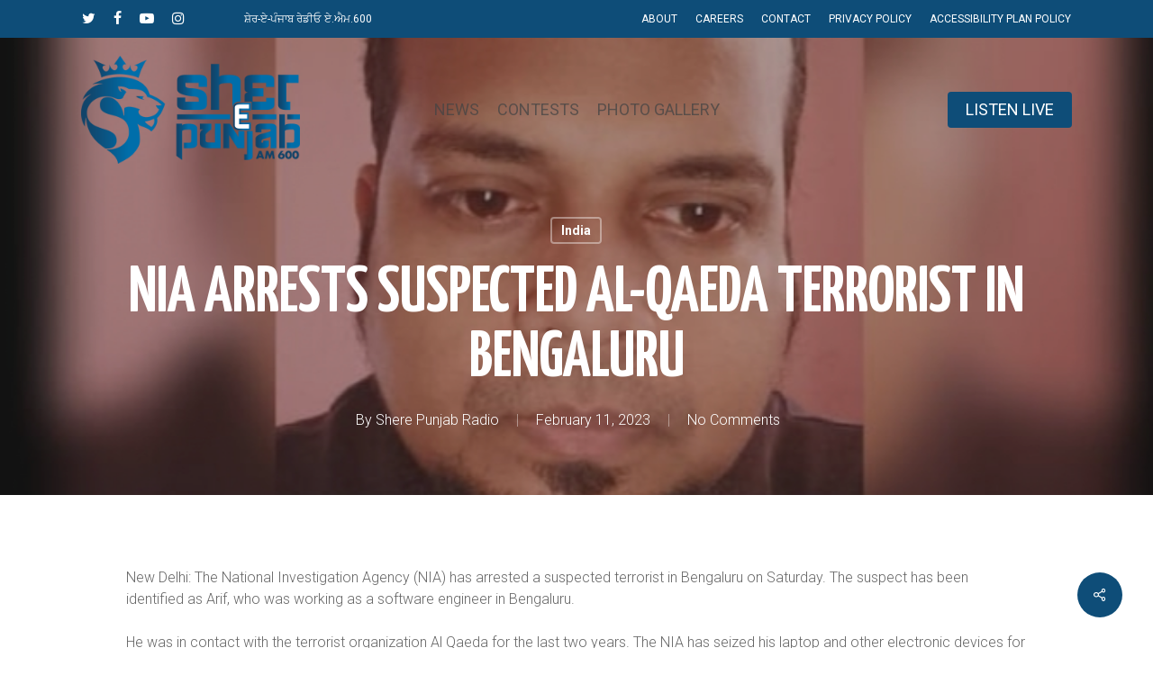

--- FILE ---
content_type: text/css
request_url: https://www.sherepunjabradio.ca/wp-content/themes/salient/css/build/off-canvas/core.css?ver=17.0.1
body_size: 3660
content:
@media only screen and (min-width:691px){#slide-out-widget-area .secondary-header-text{display:none}}@media only screen and (max-width:999px) and (min-width:691px){body.original #slide-out-widget-area .inner .off-canvas-menu-container.mobile-only .menu.secondary-header-items{display:none}}#slide-out-widget-area.fullscreen-split .off-canvas-menu-container .nectar-menu-item-with-icon span:after,#slide-out-widget-area.fullscreen-split .off-canvas-menu-container li>a:after,.material #slide-out-widget-area[class*=slide-out-from-right] .off-canvas-menu-container .nectar-menu-item-with-icon span:after,.material #slide-out-widget-area[class*=slide-out-from-right] .off-canvas-menu-container li>a:after{-webkit-transition:-webkit-transform .3s ease-out,border-color .3s ease-out;transition:transform .3s ease-out,border-color .3s ease-out;position:absolute;display:block;bottom:-6px;left:0;width:100%;-webkit-transform:scaleX(0);transform:scaleX(0);border-top:2px solid #000;content:'';padding-bottom:inherit}#slide-out-widget-area.fullscreen-split .inner .off-canvas-menu-container li .nectar-menu-item-with-icon,body #slide-out-widget-area .inner .off-canvas-menu-container .nectar-menu-item-with-icon,body #slide-out-widget-area.slide-out-from-right-hover .inner .off-canvas-menu-container li .nectar-menu-item-with-icon,body.material #slide-out-widget-area.slide-out-from-right .off-canvas-menu-container li .nectar-menu-item-with-icon{display:flex;align-items:center}body #slide-out-widget-area .inner .off-canvas-menu-container .nectar-menu-item-with-icon.nectar-menu-item-with-desc,body #slide-out-widget-area.slide-out-from-right-hover .inner .off-canvas-menu-container li .nectar-menu-item-with-icon.nectar-menu-item-with-desc,body.material #slide-out-widget-area.slide-out-from-right .off-canvas-menu-container li .nectar-menu-item-with-icon.nectar-menu-item-with-desc{align-items:flex-start}#slide-out-widget-area.fullscreen-split .off-canvas-menu-container .nectar-menu-item-with-icon.nectar-menu-item-with-desc span:after,.material #slide-out-widget-area[class*=slide-out-from-right] .off-canvas-menu-container .nectar-menu-item-with-icon.nectar-menu-item-with-desc span:after{bottom:0}#slide-out-widget-area.fullscreen-split .off-canvas-menu-container .nectar-menu-item-with-icon .menu-title-text:after,.material #slide-out-widget-area[class*=slide-out-from-right] .off-canvas-menu-container .nectar-menu-item-with-icon .menu-title-text:after{border-color:inherit;transform-origin:left}body #slide-out-widget-area.fullscreen-split .off-canvas-menu-container .nectar-menu-item-with-icon:after,body #slide-out-widget-area[class*=slide-out-from-right] .off-canvas-menu-container .nectar-menu-item-with-icon:after{display:none!important}#slide-out-widget-area.fullscreen-split .off-canvas-menu-container .nectar-menu-item-with-icon .menu-title-text,.material #slide-out-widget-area[class*=slide-out-from-right] .off-canvas-menu-container .nectar-menu-item-with-icon .menu-title-text{position:relative}#slide-out-widget-area.fullscreen-split .inner .off-canvas-menu-container li a{position:relative}#slide-out-widget-area.fullscreen-split .inner .off-canvas-menu-container .current-menu-item>.nectar-menu-item-with-icon .menu-title-text:after,#slide-out-widget-area.fullscreen-split .inner .off-canvas-menu-container .current-menu-item>a:after,#slide-out-widget-area.fullscreen-split .inner .off-canvas-menu-container .nectar-menu-item-with-icon:hover .menu-title-text:after,#slide-out-widget-area.fullscreen-split .inner .off-canvas-menu-container li a:focus:after,#slide-out-widget-area.fullscreen-split .inner .off-canvas-menu-container li a:hover:after,body.material #slide-out-widget-area[class*=slide-out-from-right] .off-canvas-menu-container .current-menu-item>.nectar-menu-item-with-icon .menu-title-text:after,body.material #slide-out-widget-area[class*=slide-out-from-right] .off-canvas-menu-container .current-menu-item>a:after,body.material #slide-out-widget-area[class*=slide-out-from-right] .off-canvas-menu-container .nectar-menu-item-with-icon:hover .menu-title-text:after,body.material #slide-out-widget-area[class*=slide-out-from-right] .off-canvas-menu-container li a:hover:after,body.material #slide-out-widget-area[class=slide-out-from-right] .off-canvas-menu-container li a:focus:after{backface-visibility:hidden;-webkit-transform:scaleX(1);transform:scaleX(1)}#slide-out-widget-area .off-canvas-menu-container ul .menu-item .widget-area-active .widget ul{max-height:none;padding-left:0}#header-outer #mobile-menu ul .menu-item .widget-area-active .widget ul,body #slide-out-widget-area .menu.subview .menu-item .widget-area-active .widget li{display:block!important}#slide-out-widget-area .off-canvas-menu-container .widget-area-active .widget ul.product_list_widget{text-align:left}#slide-out-widget-area .off-canvas-menu-container .widget-area-active .widget ul.product_list_widget li a{display:inline}#slide-out-widget-area .off-canvas-menu-container .widget-area-active .widget ul.product_list_widget li a:after{display:none}#slide-out-widget-area .widget-area-active .wp-caption .wp-caption-text{color:#000}#slide-out-widget-area .off-canvas-menu-container li>a>.sf-sub-indicator{display:none}#slide-out-widget-area .inner .off-canvas-menu-container li>a{font-size:20px;line-height:30px;font-family:'Open Sans';font-weight:700}#slide-out-widget-area .menuwrapper li small,#slide-out-widget-area .off-canvas-social-links li a,#slide-out-widget-area.fullscreen .inner li a,#slide-out-widget-area.slide-out-from-right .inner .off-canvas-menu-container li a,#slide-out-widget-area.slide-out-from-right-hover .inner .off-canvas-menu-container li a{opacity:.7;transition:opacity .2s ease,color .2s ease;-webkit-transition:opacity .2s ease,color .2s ease}#slide-out-widget-area .inner .current-menu-ancestor>a,#slide-out-widget-area .inner .current-menu-item>a,#slide-out-widget-area .inner .current_page_ancestor>a,#slide-out-widget-area .inner .current_page_item>a,#slide-out-widget-area .inner .off-canvas-menu-container .menuwrapper li>a.hovered,#slide-out-widget-area .off-canvas-social-links li a:hover,#slide-out-widget-area.fullscreen .inner li a:hover,#slide-out-widget-area.slide-out-from-right .inner .off-canvas-menu-container li a:focus,#slide-out-widget-area.slide-out-from-right .inner .off-canvas-menu-container li a:hover,#slide-out-widget-area.slide-out-from-right-hover .inner .off-canvas-menu-container li a:focus,#slide-out-widget-area.slide-out-from-right-hover .inner .off-canvas-menu-container li a:hover{opacity:1}#slide-out-widget-area[data-dropdown-func=separate-dropdown-parent-link] .off-canvas-menu-container li{position:relative}#slide-out-widget-area .ocm-dropdown-arrow{transition:transform .5s cubic-bezier(.215,.61,.355,1);position:absolute;right:-6px;top:10px;transform:translateY(-50%);cursor:pointer;height:28px;width:28px;line-height:0}#slide-out-widget-area .ocm-dropdown-arrow i{font-size:18px;height:28px;width:28px;line-height:28px;top:0}#slide-out-widget-area .open-submenu>.ocm-dropdown-arrow{transform:translateY(-50%) rotate(180deg)}#slide-out-widget-area .secondary-header-text,body #slide-out-widget-area .inner-wrap .inner .nectar-header-text-content{margin-bottom:35px;border-radius:6px;background-color:rgba(0,0,0,.1);padding:10px 15px}body #slide-out-widget-area .inner-wrap .inner .nectar-header-text-content *{color:inherit}body #slide-out-widget-area .inner-wrap .inner .nectar-header-text-content div>:last-child{margin-bottom:0}body #slide-out-widget-area .inner-wrap .inner .nectar-header-text-content{align-self:flex-start}#slide-out-widget-area .nectar-header-text-content>span>:last-child{margin-bottom:0}body #slide-out-widget-area .secondary-header-text{line-height:1.4em}#slide-out-widget-area,#slide-out-widget-area.slide-out-from-right-hover{overflow-y:scroll!important;overflow-x:hidden;-ms-overflow-style:none;scrollbar-width:none}#slide-out-widget-area::-webkit-scrollbar{display:none}#slide-out-widget-area .bottom-text{padding-bottom:0;font-size:12px}#slide-out-widget-area:not(.fullscreen) .off-canvas-social-links li{display:inline-block;padding:0 6px 6px 0}#slide-out-widget-area .off-canvas-social-links li i{background-color:transparent;font-size:18px;line-height:22px;top:0}.material #slide-out-widget-area:not(.slide-out-from-right) .off-canvas-social-links li a,body:not(.material) #slide-out-widget-area .off-canvas-social-links li a{padding:0 8px}.blurred-wrap.blurred{-webkit-filter:blur(5px);-moz-filter:blur(5px);-ms-filter:blur(5px);filter:blur(5px)}.msie .blurred-wrap.blurred{-ms-filter:none;filter:none}#slide-out-widget-area .widget h4{margin-bottom:8px}#slide-out-widget-area .inner>div{margin-bottom:25px}#slide-out-widget-area .inner>div:first-of-type{margin-top:-7px}#slide-out-widget-area .inner-wrap>.inner{width:100%;height:100%}#slide-out-widget-area,#slide-out-widget-area .widget h3,#slide-out-widget-area .widget h4,#slide-out-widget-area a{color:#fff}#slide-out-widget-area .nectar-global-section-megamenu a{color:inherit}body.material #slide-out-widget-area.slide-out-from-right .widget:not(.nectar_popular_posts_widget):not(.recent_posts_extra_widget) li a:hover{color:#fff}#slide-out-widget-area .nectar-menu-label:before{background-color:#fff}body[data-full-width-header=false] #slide-out-widget-area .slide_out_area_close{position:absolute;right:22px;top:22px}body[data-full-width-header=false].admin-bar #slide-out-widget-area .slide_out_area_close{top:47px}body[data-full-width-header=false].ascend #slide-out-widget-area.slide-out-from-right .slide_out_area_close,body[data-full-width-header=false].original #slide-out-widget-area.slide-out-from-right .slide_out_area_close{z-index:100}body[data-full-width-header=false] #slide-out-widget-area .slide_out_area_close{display:block;transition:all .47s cubic-bezier(.3,1,.3,.95) 0s;-webkit-transition:all .47s cubic-bezier(.3,1,.3,.95) 0s;font-family:'Open Sans';font-weight:400}body[data-full-width-header=false] #slide-out-widget-area .slide_out_area_close{backface-visibility:hidden;-webkit-backface-visibility:hidden;width:34px;height:34px;transition:all .47s cubic-bezier(.3,1,.3,.95) 0s;-webkit-transition:all .47s cubic-bezier(.3,1,.3,.95) 0s;color:#ddd;font-size:18px;max-width:none;line-height:32px}body[data-full-width-header=false] #slide-out-widget-area .slide_out_area_close:hover .icon-default-style[class^=icon-]{transform:rotate(90deg);-webkit-transform:rotate(90deg)}body[data-full-width-header=false] #slide-out-widget-area .slide_out_area_close:hover{border-color:rgba(255,255,255,.7)}body #slide-out-widget-area .slide_out_area_close .icon-default-style[class^=icon-]{-webkit-backface-visibility:hidden;font-size:18px;height:34px;left:-2px;line-height:32px;max-width:none;transition:all .47s cubic-bezier(.3,1,.3,.95) 0s;-webkit-transition:all .47s cubic-bezier(.3,1,.3,.95) 0s;width:34px}body #slide-out-widget-area .slide_out_area_close .icon-default-style{color:#fff}#slide-out-widget-area .menuwrapper{position:relative;-webkit-perspective:1000px;perspective:1000px;-webkit-perspective-origin:center;perspective-origin:center;margin-right:0;display:block}#slide-out-widget-area .menuwrapper button{background:#ccc;border:none;width:48px;height:45px;text-indent:-900em;overflow:hidden;position:relative;cursor:pointer;outline:0}#slide-out-widget-area .menuwrapper button:after{content:'';position:absolute;width:68%;height:5px;background:#fff;top:10px;left:16%;box-shadow:0 10px 0 #fff,0 20px 0 #fff}#slide-out-widget-area .menuwrapper ul{padding:0;list-style:none;-webkit-transform-style:preserve-3d;transform-style:preserve-3d}#slide-out-widget-area .menuwrapper li{position:relative}#slide-out-widget-area .menuwrapper li small{display:inline-block;text-transform:uppercase;font-size:15px;font-family:'Open Sans';font-weight:600;letter-spacing:2px;position:relative;top:-4px;opacity:.6}.ascend #slide-out-widget-area[class*=slide-out-from-right][data-dropdown-func=separate-dropdown-parent-link] .off-canvas-menu-container .menu li small,.original #slide-out-widget-area[class*=slide-out-from-right][data-dropdown-func=separate-dropdown-parent-link] .off-canvas-menu-container .menu li small{margin:5px}#slide-out-widget-area:not(.fullscreen):not(.fullscreen-alt) .menuwrapper li small{font-size:14px;display:block;font-family:'Open Sans';letter-spacing:inherit;margin-top:5px;font-weight:700}#slide-out-widget-area .no-touch .menuwrapper li a:hover{background:rgba(255,248,213,.1)}#slide-out-widget-area .menuwrapper .back>a{background:rgba(0,0,0,.13)}#slide-out-widget-area:not(.fullscreen) .menuwrapper .back>a,body #slide-out-widget-area.slide-out-from-right-hover .inner-wrap>.inner .off-canvas-menu-container .back>a{padding-left:10px;padding-right:10px;margin-left:-10px}body #slide-out-widget-area .menu.subview .subviewopen>.sub-menu>.back,body #slide-out-widget-area .menuwrapper .back{display:inline-block;margin-bottom:20px!important}#slide-out-widget-area .menuwrapper .menu{margin:0;position:relative;width:100%;opacity:0;pointer-events:none;-webkit-transform:translateY(10px);transform:translateY(10px);-webkit-backface-visibility:hidden;backface-visibility:hidden}#slide-out-widget-area .menuwrapper .menu.menu-toggle{transition:all .25s ease}#slide-out-widget-area .menuwrapper .menu.menuopen{opacity:1;pointer-events:auto;-webkit-transform:translateY(0);transform:translateY(0)}body #slide-out-widget-area .menuwrapper li .sub-menu{display:none}#slide-out-widget-area .menuwrapper>.sub-menu,body #slide-out-widget-area .menuwrapper li .sub-menu{margin:0!important;padding:0!important}#slide-out-widget-area .mobile-only,body #slide-out-widget-area .menu.subview .subview>a,body #slide-out-widget-area .menu.subview .subview>small,body #slide-out-widget-area .menu.subview .subviewopen>a,body #slide-out-widget-area .menu.subview .subviewopen>small,body #slide-out-widget-area .menu.subview li{display:none}body #slide-out-widget-area .menu.subview .subview>a,body #slide-out-widget-area .menu.subview .subviewopen>a{display:none!important}body #slide-out-widget-area .menu.subview .subview,body #slide-out-widget-area .menu.subview .subview .sub-menu,body #slide-out-widget-area .menu.subview .subviewopen,body #slide-out-widget-area .menu.subview .subviewopen>.sub-menu,body #slide-out-widget-area .menu.subview .subviewopen>.sub-menu>li{display:block}#slide-out-widget-area .menuwrapper>.sub-menu{position:absolute;width:100%;top:0;left:0}.menu.dl-animate-out-5{-webkit-animation:MenuAnimOut5 .4s ease-in-out;animation:MenuAnimOut5 .4s ease-in-out}.menu.dl-animate-in-5{-webkit-animation:MenuAnimIn5 .4s ease-in-out;animation:MenuAnimIn5 .4s ease-in-out}.menuwrapper>.sub-menu.dl-animate-in-5{-webkit-animation:SubMenuAnimIn5 .4s ease-in-out;animation:SubMenuAnimIn5 .4s ease-in-out}.menuwrapper>.sub-menu.dl-animate-out-5{-webkit-animation:SubMenuAnimOut5 .4s ease-in-out;animation:SubMenuAnimOut5 .4s ease-in-out}@-webkit-keyframes MenuAnimOut5{100%{-webkit-transform:rotateY(-25deg) translateX(-300px);opacity:0}}@keyframes MenuAnimOut5{100%{-webkit-transform:rotateY(-25deg) translateX(-300px);transform:rotateY(-25deg) translateX(-300px);opacity:0}}@-webkit-keyframes MenuAnimIn5{0%{-webkit-transform:rotateY(-25deg) translateX(-300px);opacity:0}100%{-webkit-transform:rotateY(0) translateX(0);opacity:1}}@keyframes MenuAnimIn5{0%{-webkit-transform:rotateY(-25deg) translateX(-300px);transform:rotateY(-25deg) translateX(-300px);opacity:0}100%{-webkit-transform:rotateY(0) translateX(0);transform:rotateY(0) translateX(0);opacity:1}}@-webkit-keyframes SubMenuAnimIn5{0%{-webkit-transform:rotateY(25deg) translateX(300px);opacity:0}100%{-webkit-transform:rotateY(0) translateX(0);opacity:1}}@keyframes SubMenuAnimIn5{0%{-webkit-transform:rotateY(25deg) translateX(300px);transform:rotateY(25deg) translateX(300px);opacity:0}100%{-webkit-transform:rotateY(0) translateX(0);transform:rotateY(0) translateX(0);opacity:1}}@-webkit-keyframes SubMenuAnimOut5{0%{-webkit-transform:rotateY(0) translateX(0);opacity:1}100%{-webkit-transform:rotateY(25deg) translateX(300px);opacity:0}}@keyframes SubMenuAnimOut5{0%{-webkit-transform:rotateY(0) translateX(0);transform:rotateY(0) translateX(0);opacity:1}100%{-webkit-transform:rotateY(25deg) translateX(300px);transform:rotateY(25deg) translateX(300px);opacity:0}}.menu.dl-animate-out-4{-webkit-animation:MenuAnimOut4 .4s ease-in-out;animation:MenuAnimOut4 .4s ease-in-out}.menu.dl-animate-in-4{-webkit-animation:MenuAnimIn4 .4s ease-in-out;animation:MenuAnimIn4 .4s ease-in-out}.menuwrapper>.sub-menu.dl-animate-in-4{-webkit-animation:SubMenuAnimIn4 .4s ease;animation:SubMenuAnimIn4 .4s ease}.menuwrapper>.sub-menu.dl-animate-out-4{-webkit-animation:SubMenuAnimOut4 .4s ease;animation:SubMenuAnimOut4 .4s ease}@-webkit-keyframes MenuAnimOut4{100%{-webkit-transform:scale(1.2);opacity:0}}@keyframes MenuAnimOut4{100%{-webkit-transform:scale(1.2);transform:scale(1.2);opacity:0}}@-webkit-keyframes MenuAnimIn4{0%{-webkit-transform:scale(1.2);opacity:0}100%{-webkit-transform:scale(1);opacity:1}}@keyframes MenuAnimIn4{0%{-webkit-transform:scale(1.2);transform:scale(1.2);opacity:0}100%{-webkit-transform:scale(1);transform:scale(1);opacity:1}}@-webkit-keyframes SubMenuAnimIn4{0%{-webkit-transform:scale(.8);opacity:0}100%{-webkit-transform:scale(1);opacity:1}}@keyframes SubMenuAnimIn4{0%{-webkit-transform:scale(.8);transform:scale(.8);opacity:0}100%{-webkit-transform:scale(1);transform:scale(1);opacity:1}}@-webkit-keyframes SubMenuAnimOut4{0%{-webkit-transform:scale(1);opacity:1}100%{-webkit-transform:scale(.8);opacity:0}}@keyframes SubMenuAnimOut4{0%{-webkit-transform:scale(1);transform:scale(1);opacity:1}100%{-webkit-transform:scale(.8);transform:scale(.8);opacity:0}}#slide-out-widget-area.fullscreen-split[data-dropdown-func=default] .off-canvas-menu-container li ul,#slide-out-widget-area.fullscreen-split[data-dropdown-func=default] .off-canvas-menu-container li>.nectar-global-section-megamenu,#slide-out-widget-area[data-dropdown-func=separate-dropdown-parent-link] .off-canvas-menu-container li ul,#slide-out-widget-area[data-dropdown-func=separate-dropdown-parent-link] .off-canvas-menu-container li>.nectar-global-section-megamenu,.material #slide-out-widget-area[class*=slide-out-from-right] .off-canvas-menu-container li ul,.material #slide-out-widget-area[class*=slide-out-from-right] .off-canvas-menu-container li>.nectar-global-section-megamenu{position:relative;max-height:0;box-sizing:content-box;-webkit-transition:max-height .5s cubic-bezier(.215,.61,.355,1),padding .25s cubic-bezier(.215,.61,.355,1);transition:max-height .5s cubic-bezier(.215,.61,.355,1),padding .25s cubic-bezier(.215,.61,.355,1);-ms-transform:none;-webkit-transform:none;transform:none;overflow:hidden}#slide-out-widget-area[data-dropdown-func=separate-dropdown-parent-link] .off-canvas-menu-container li ul,.material #slide-out-widget-area[class*=slide-out-from-right] .off-canvas-menu-container li ul{padding-left:20px}#slide-out-widget-area[data-dropdown-func=separate-dropdown-parent-link] .off-canvas-menu-container li ul>li:first-child,.material #slide-out-widget-area[class*=slide-out-from-right] .off-canvas-menu-container li ul>li:first-child{margin-top:10px}#slide-out-widget-area[data-dropdown-func=separate-dropdown-parent-link] .off-canvas-menu-container li ul>li:last-child,.material #slide-out-widget-area[class*=slide-out-from-right] .off-canvas-menu-container li ul>li:last-child{margin-bottom:0}.material #slide-out-widget-area[class*=slide-out-from-right] .inner .off-canvas-menu-container li li a,body #slide-out-widget-area[data-dropdown-func=separate-dropdown-parent-link] .inner .off-canvas-menu-container li li a{font-size:16px;line-height:22px}.material #slide-out-widget-area[class*=slide-out-from-right] .inner .off-canvas-menu-container .menu-item-has-children>a,body #slide-out-widget-area[data-dropdown-func=separate-dropdown-parent-link] .inner .off-canvas-menu-container .menu-item-has-children>a{margin-right:20px}body:not(.material) #slide-out-widget-area[data-dropdown-func=separate-dropdown-parent-link] .off-canvas-menu-container li ul>li:last-child{margin-bottom:10px}#slide-out-widget-area .recent_posts_extra_widget .post-widget-text span,#slide-out-widget-area .widget_recent_entries span{display:block;line-height:17px;color:#999;font-size:11px;margin-bottom:6px}#slide-out-widget-area .recent_posts_extra_widget .post-widget-text span,#slide-out-widget-area .widget_recent_entries span{color:inherit}#slide-out-widget-area .widget_recent_entries span{opacity:.8}#slide-out-widget-area .widget_calendar table tbody td,#slide-out-widget-area .widget_calendar table th{color:inherit}#slide-out-widget-area .tagcloud a{padding:2px 11px;position:relative;border:1px solid #fff;background-color:transparent;margin:0 8px 8px 0;font-size:12px;display:block;float:left;text-transform:uppercase;transition:all .2s linear;-webkit-transition:all .2s linear}#slide-out-widget-area .tagcloud a:last-child:after,#slide-out-widget-area .tagcloud:after{display:block;content:' ';clear:both;height:1px}#slide-out-widget-area .recent_projects_widget img{height:auto;width:100%}body #slide-out-widget-area .slide_out_area_close .icon-default-style[class^=icon-]{font-size:24px!important}@media only screen and (max-width :690px){body #slide-out-widget-area .inner .off-canvas-menu-container.mobile-only .menu.secondary-header-items{display:block}}@media only screen and (min-width :1px) and (max-width :999px){body #slide-out-widget-area .slide_out_area_close{position:absolute;right:22px;top:22px;z-index:100}.admin-bar #slide-out-widget-area.fullscreen .off-canvas-social-links,.admin-bar #slide-out-widget-area.fullscreen-alt .off-canvas-social-links,body #slide-out-widget-area.fullscreen .off-canvas-social-links,body #slide-out-widget-area.fullscreen-alt .off-canvas-social-links{position:relative;bottom:0;right:0;margin-top:70px}#slide-out-widget-area.fullscreen .off-canvas-social-links:after,#slide-out-widget-area.fullscreen-alt .off-canvas-social-links:after{display:block;height:1px;width:0;background-color:rgba(255,255,255,.6);content:' ';margin:0 auto;position:absolute;top:-40px;left:50%;transform:translateX(-50%);-webkit-transform:translateX(-50%);-moz-transform:translateX(-50%);transition:all .5s cubic-bezier(.215,.61,.355,1);-webkit-transition:all .5s cubic-bezier(.215,.61,.355,1);-moz-transition:all .5s cubic-bezier(.215,.61,.355,1)}#slide-out-widget-area .mobile-only{display:block}#slide-out-widget-area.slide-out-from-right-hover .inner[data-prepend-menu-mobile=true] .off-canvas-menu-container{top:0;position:relative}#slide-out-widget-area.fullscreen .off-canvas-social-links.line-shown:after,#slide-out-widget-area.fullscreen-alt .off-canvas-social-links.line-shown:after{width:100px}.admin-bar #slide-out-widget-area.fullscreen .bottom-text,.admin-bar #slide-out-widget-area.fullscreen-alt .bottom-text,body #slide-out-widget-area.fullscreen .bottom-text,body #slide-out-widget-area.fullscreen-alt .bottom-text{position:relative;bottom:0;left:0;margin-bottom:30px;margin-top:15px}#slide-out-widget-area.overflow-state,.admin-bar #slide-out-widget-area.overflow-state{padding-top:110px}#slide-out-widget-area.fullscreen .inner.overflow-state{margin-top:0;margin-bottom:130px}body[data-full-width-header=false] #slide-out-widget-area.slide-out-from-right-hover .slide_out_area_close{display:none}}body[data-full-width-header] #slide-out-widget-area.slide-out-from-right-hover.ios-ocm-style .slide_out_area_close{display:block;transform:scale(.75);top:-10px;right:-10px;position:absolute}#slide-out-widget-area.slide-out-from-right-hover.ios-ocm-style .inner-wrap{width:100%;height:100%}body #slide-out-widget-area.slide-out-from-right-hover.ios-ocm-style{padding:40px}body.admin-bar #slide-out-widget-area.slide-out-from-right-hover.ios-ocm-style{padding-top:80px}.ios-ocm-style+#slide-out-widget-area-bg.slide-out-from-right{z-index:12}